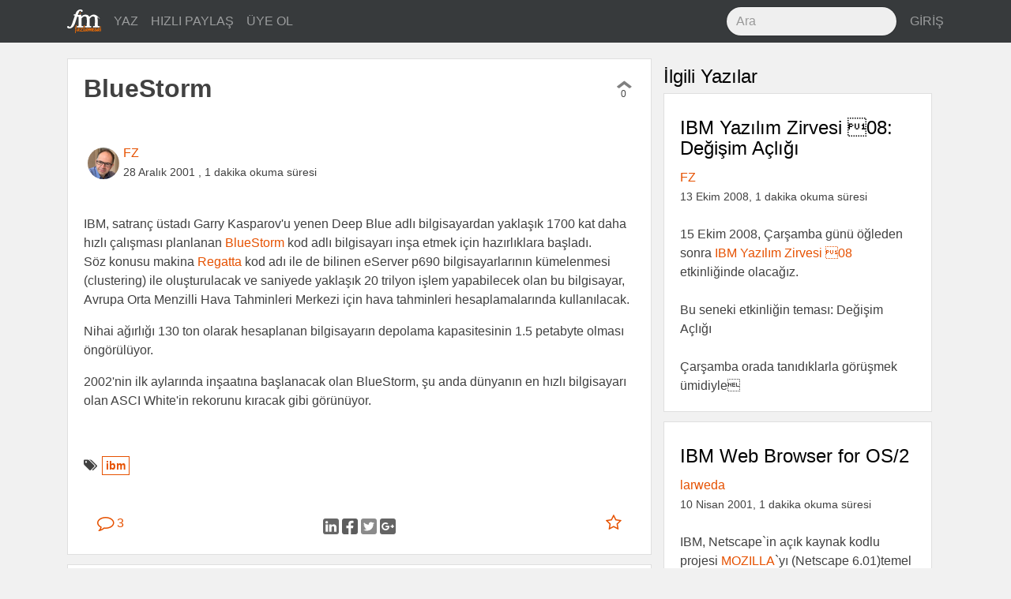

--- FILE ---
content_type: text/html; charset=utf-8
request_url: https://fazlamesai.net/posts/bluestorm
body_size: 7010
content:
<!DOCTYPE html>
<html>
<head>
  <title>  BlueStorm</title>
  <meta charset="utf-8">
  <meta http-equiv="X-UA-Compatible" content="IE=edge">
  <meta name="viewport" content="width=device-width, initial-scale=1, shrink-to-fit=no">
  <!-- Og -->
<meta property="og:locale" content="tr_TR"/>
<meta property="og:url" content="https://fazlamesai.net/posts/bluestorm"/>
<meta property="og:site_name" content="fazlamesai.net"/>
    <meta property="og:type" content="article"/>
  <meta property="og:title" content="BlueStorm"/>
    <meta property="og:image" content="https://fazlamesai.net/assets/fm_social-5eddbf57324fb38d2af976b92ca83bff572177e936ffd35a1e318a7ec204e099.png"/>
    <meta property="og:image:type" content="image/png"/>

    <meta property="og:description" content="IBM, satranç üstadı Garry Kasparov&#39;u yenen Deep Blue adlı bilgisayardan yaklaşık 1700 kat daha hızlı çalışması planlanan BlueStorm kod adlı bilgisayarı inşa etmek için hazırlıklara başladı.

Söz konusu makina Regatta kod adı ile de bilinen eServer p690 bilgisayarlarının kümelenmesi (clustering) ile oluşturulacak ve saniyede yaklaşık 20 trilyon işlem yapabilecek olan bu bilgisayar, Avrupa Orta..."/>
    <meta name="description" content="IBM, satranç üstadı Garry Kasparov&#39;u yenen Deep Blue adlı bilgisayardan yaklaşık 1700 kat daha hızlı çalışması planlanan BlueStorm kod adlı bilgisayarı inşa etmek için hazırlıklara başladı.

Söz konusu makina Regatta kod adı ile de bilinen eServer p690 bilgisayarlarının kümelenmesi (clustering) ile oluşturulacak ve saniyede yaklaşık 20 trilyon işlem yapabilecek olan bu bilgisayar, Avrupa Orta...">

    <meta property="article:published_time" content="2001-12-28 03:34:31 UTC">

  <meta property="article:author" content="https://fazlamesai.net/users/fz"/>

    <meta property="article:tag" content="ibm">

  <meta name="keywords" content="ibm">



  <link rel="shortcut icon" type="image/x-icon" href="/assets/favicon-25d03cfbbfefb535d22654564801e5c5f68ee576938aea640895417091e97d16.png" />
  <meta name="theme-color" content="#e65100">
  <meta name="description" content="Serbest çalışan bilişimcilerin dünyasına yolculuk yapan, eve gitsem de bilgisayarla uğraşsam diyenlerin sitesi ..."/>
  <link rel="icon" sizes="192x192" href="https://fazlamesai.net/assets/fm_192-a55d0732983b8ff7e23b40e3f5a9b097092456c90381ff09ab99a4e9f2ca698d.png">
  <link rel="apple-touch-icon" href="https://fazlamesai.net/assets/fm_192-a55d0732983b8ff7e23b40e3f5a9b097092456c90381ff09ab99a4e9f2ca698d.png">
  <link rel="manifest" href="/manifest.json">
  <link rel="stylesheet" media="all" href="/assets/application-0fe125bcbd1991db336f4d8a14dbc2263b5db82a60ad705acf5395dfb6fc8b90.css" data-turbolinks-track="reload" />
  <script src="/assets/application-57a7dfdbfdafc6c73ab63a155ca626f357ceda785c61357eeeea6598472cd33e.js" data-turbolinks-track="reload" async="async"></script>
  <meta name="csrf-param" content="authenticity_token" />
<meta name="csrf-token" content="ZJibxrATFUMMwgr0pHlUJ2RlL+L713a6aHer8dyszQKeCbV/RcyWMe+dGKbS36qIXMU1hrys9f9PKtiRr9Pq4g==" />
  <link rel="alternate" type="application/rss+xml" title="fazlamesai.net RSS Feed" href="http://fazlamesai.net/feed?format=rss">
    <script>
  (function(i,s,o,g,r,a,m){i['GoogleAnalyticsObject']=r;i[r]=i[r]||function(){
  (i[r].q=i[r].q||[]).push(arguments)},i[r].l=1*new Date();a=s.createElement(o),
  m=s.getElementsByTagName(o)[0];a.async=1;a.src=g;m.parentNode.insertBefore(a,m)
  })(window,document,'script','https://www.google-analytics.com/analytics.js','ga');

  ga('create', 'UA-37667324-5', 'auto');
</script>
</head>
<body class="posts show">
  
  <nav class="navbar navbar-dark navbar-static-top bd-navbar bg-inverse">
<div class="container">
  <button class="navbar-toggler hidden-lg-up pull-xs-right" type="button" data-toggle="collapse" data-target="#navbarResponsive" aria-controls="navbarResponsive" aria-expanded="false" aria-label="Toggle navigation"><i class="fa fa-bars" aria-hidden="true"></i></button>
  <a class="navbar-brand" href="/">
    <img src="/assets/fm_logo_header-e81e1bbcfbc4fab74b978dfa8e6d9d84fdfd8c62ed7442307a5528fc5f88ac19.svg" alt="Fm logo header" />
  </a>
  <div class="collapse navbar-toggleable-md" id="navbarResponsive">
    <ul class="nav navbar-nav">
      <li class="nav-item">
        <a class="nav-link" href="/posts/new">
          YAZ
</a>      </li>

      <li class="nav-item">
        <a class="nav-link" href="/links/new">
          HIZLI PAYLAŞ
</a>      </li>

        <li class="nav-item">
          <a class="nav-link" href="/invitation_requests">
            ÜYE OL
</a>        </li>
    </ul>
    <ul class="nav navbar-nav pull-xs-none pull-sm-none pull-md-none pull-lg-right pull-xl-right">
      <li class="nav-item">
      <form action="/search" accept-charset="UTF-8" method="get"><input name="utf8" type="hidden" value="&#x2713;" />
        <input type="text" class="form-control nav-search" placeholder="Ara" name="q">
</form>      </li>
        <li class="nav-item">
          <a class="nav-link pull-xs-right" href="/users/sign_in">GİRİŞ</a>
        </li>
    </ul>
  </div>
</div>
</nav>

  <div class="container">
    <div class="row">
      <section>
        <progress value="0"></progress>



  <div class="col-xs-12 col-xl-8">
<div class="row">
<div class="card post" id="post">
  



  <div class="card-block">
    <div class="row row-equal-height">
      <div class="col-md-11 col-xl-12">
        <h1 class="card-title">BlueStorm</h1>
      </div>
      <div class="col-md-1 pull-xs-left vote" id="27f619bd-f4a0-43b9-98c2-12591706f8f7">
        <div id="vote-container-27f619bd-f4a0-43b9-98c2-12591706f8f7">

  <div class="text-xs-center">
    <a href="/users/sign_in">
      <i class="fa fa-chevron-up not_voted" aria-hidden="true"></i>
</a>  </div>

<div class="text-xs-center count">
  0
</div>


</div>

      </div>
    </div>
  </div>

  <div class="card-block">


    <div class="avatar">
      <a href="/users/fz">
          <img alt="FZ" src="https://secure.gravatar.com/avatar/09c27c824091512f60b65c8762456839?default=identicon&secure=true" width="80" height="80" />
</a>    </div>

    <div class="pull-xs-left">
      <a href="/users/fz">FZ</a>
      <br>
        <span class="post_date">28 Aralık 2001</span>
        <span class="post_date">, 1 dakika okuma süresi</span>
    </div>

  </div>

      <div class="card-block">
        <div class="card-text">
          <article id="post-content">
              <div class='legacy-article-intro'>IBM, satranç üstadı Garry Kasparov'u yenen Deep Blue adlı bilgisayardan yaklaşık 1700 kat daha hızlı çalışması planlanan <A HREF="http://www.betanews.com/article.php3?sid=1008982478">BlueStorm</A> kod adlı bilgisayarı inşa etmek için hazırlıklara başladı.

<p>Söz konusu makina <A HREF="http://www.betanews.com/article.php3?sid=1004417978">Regatta</A> kod adı ile de bilinen eServer p690 bilgisayarlarının kümelenmesi (clustering) ile oluşturulacak ve saniyede yaklaşık 20 trilyon işlem yapabilecek olan bu bilgisayar, Avrupa Orta Menzilli Hava Tahminleri Merkezi için hava tahminleri hesaplamalarında kullanılacak.

<p>Nihai ağırlığı 130 ton olarak hesaplanan bilgisayarın depolama kapasitesinin 1.5 petabyte olması öngörülüyor.

<p>2002'nin ilk aylarında inşaatına başlanacak olan BlueStorm, şu anda dünyanın en hızlı bilgisayarı olan ASCI White'in rekorunu kıracak gibi görünüyor.</div><div class='legacy-article-body'></div>
          </article>
        </div>
      </div>

  <div class="card-block">
    <span class="pull-left"><i class="fa fa-tags" aria-hidden="true"></i>
        <span class="tag"><a href="/tags/ibm">ibm</a></span>
    </span>
  </div>

  <div class="card-block">
    <div class="row">
  <div class="col-xs-2">
    <a class="btn btn-link" href="/posts/bluestorm">
      <i class="fa fa-comment-o fa-lg" aria-hidden="true"></i> 3
</a>  </div>

  <div class="col-xs-8 text-xs-center center-buttons">
    <a target="_blank" rel="nofollow noopener" href="https://www.linkedin.com/shareArticle?mini=true&amp;url=https%3A%2F%2Ffazlamesai.net%2Fposts%2Fbluestorm%3Futm_campaign%3Dbluestorm%26utm_source%3Dlinkedin%26utm_medium%3Dpost">
      <img src="/assets/linkedin-b7fd42895b291003c444a9c2acf867ea813671e0b725a5d7c05dbb13f5c0fdd3.svg" alt="Linkedin" />
</a>    <a target="_blank" rel="nofollow noopener" href="http://www.facebook.com/sharer/sharer.php?u=https%3A%2F%2Ffazlamesai.net%2Fposts%2Fbluestorm%3Futm_campaign%3Dbluestorm%26utm_source%3Dfacebook%26utm_medium%3Dpost">
      <img src="/assets/facebook-03210e1663ee772e93ed5d344cdb36657b68342821aaebe982f2f984915990b3.svg" alt="Facebook" />
</a>    <a target="_blank" rel="nofollow noopener" href="https://twitter.com/intent/tweet?url=https%3A%2F%2Ffazlamesai.net%2Fposts%2Fbluestorm%3Futm_campaign%3Dbluestorm%26utm_source%3Dtwitter%26utm_medium%3Dpost">
      <img src="/assets/twitter-7b64ce0117a85c5d52ed45c27707af61d9b0e0d590284baa287cfe87867b9ae1.svg" alt="Twitter" />
</a>    <a target="_blank" rel="nofollow noopener" href="https://plus.google.com/share?url=https%3A%2F%2Ffazlamesai.net%2Fposts%2Fbluestorm%3Futm_campaign%3Dbluestorm%26utm_source%3Dgoogle_plus%26utm_medium%3Dpost">
      <img src="/assets/google_plus-50c049fbb29cd3346f1bf9349017b644bcd00a53b56bd156728850f57bd85c0a.svg" alt="Google plus" />
</a>  </div>

  <div class="col-xs-2">
    <div class="pull-xs-right">
        <a class="btn btn-link" href="/users/sign_in">
    <i class="fa fa-star-o fa-lg" aria-hidden="true"></i>
</a>
    </div>
  </div>
</div>

  </div>
</div>
<div class="card post" id="comments">
  <div class="card-block">
    <h2>Görüşler</h2>
    <div class="comment card" style="margin-left: 0px">
  <a name="comment-ce068cb6-c094-43d2-b4bf-4669b1187287"></a>
  <div class="card-block">
    <div class="avatar">
      <a href="/users/max">
          <img alt="Max" src="https://secure.gravatar.com/avatar/2bb710aa2d61d44a008c1bceaef2a269?default=identicon&secure=true" width="80" height="80" />
</a>    </div>

    <div class="pull-right vote" id="ce068cb6-c094-43d2-b4bf-4669b1187287">
      <div id="vote-container-ce068cb6-c094-43d2-b4bf-4669b1187287">

  <div class="text-xs-center">
    <a href="/users/sign_in">
      <i class="fa fa-chevron-up not_voted" aria-hidden="true"></i>
</a>  </div>

<div class="text-xs-center count">
  0
</div>


</div>

    </div>

    <div>
      <a href="/users/max">Max</a><br>
      <time class="post-created-at" datetime="2002-01-03T03:13:33+00:00">
        <span title=" 3 Ocak 2002, Perşembe, 03:13 (UTC)">yaklaşık 24 yıl önce</span>
      </time>

      <div class="pull-right">

      </div>

    </div>
  </div>
    <div class="card-block">
        <div class='legacy-article-comment'>hmmmmm desem :) 
<br />
<br />
benim ilgimi ceken kisim 1.5 petabyte oldu, yani adamlar asmislar ne diyeyim belki 2070 de bizlerde de (torunlarimiz da) bole makinalar olur gibi :) </div>
    </div>

  <div class="card-block">
    <div class="pull-right">
    <a href="/posts/bluestorm#comment-ce068cb6-c094-43d2-b4bf-4669b1187287">
      <i class="fa fa-link" aria-hidden="true" title="Kalıcı bağlantı"></i>
</a>    </div>

  </div>
</div>
<div class="nested_comments"><div class="comment card" style="margin-left: 10px">
  <a name="comment-066301da-76bc-4f1f-bb00-64451fa5d7c6"></a>
  <div class="card-block">
    <div class="avatar">
      <a href="/users/fz">
          <img alt="FZ" src="https://secure.gravatar.com/avatar/09c27c824091512f60b65c8762456839?default=identicon&secure=true" width="80" height="80" />
</a>    </div>

    <div class="pull-right vote" id="066301da-76bc-4f1f-bb00-64451fa5d7c6">
      <div id="vote-container-066301da-76bc-4f1f-bb00-64451fa5d7c6">

  <div class="text-xs-center">
    <a href="/users/sign_in">
      <i class="fa fa-chevron-up not_voted" aria-hidden="true"></i>
</a>  </div>

<div class="text-xs-center count">
  0
</div>


</div>

    </div>

    <div>
      <a href="/users/fz">FZ</a><br>
      <time class="post-created-at" datetime="2002-01-03T04:56:02+00:00">
        <span title=" 3 Ocak 2002, Perşembe, 04:56 (UTC)">yaklaşık 24 yıl önce</span>
      </time>

      <div class="pull-right">

      </div>

    </div>
  </div>
    <div class="card-block">
        <div class='legacy-article-comment'>1950'li yıllardaki bilgisayarları düşün. 2000'li yıllardaki bilgisayarları düşün. 
<br />
<br />
Sonra dur ve 2050'li yıllardaki bilgisayarları düşün. Ben denedim ama sonuç hüsran, düşünemedim yani. Düşünmeye çekindim. Ne düşünsem yalan olur dedim. Oturdum NEUROMANCER adlı kitabı okudum ve derin bir tefekküre daldım.</div>
    </div>

  <div class="card-block">
    <div class="pull-right">
    <a href="/posts/bluestorm#comment-066301da-76bc-4f1f-bb00-64451fa5d7c6">
      <i class="fa fa-link" aria-hidden="true" title="Kalıcı bağlantı"></i>
</a>    </div>

  </div>
</div>
<div class="nested_comments"><div class="comment card" style="margin-left: 20px">
  <a name="comment-253822da-4d11-4115-96b9-a4557ccb0b26"></a>
  <div class="card-block">
    <div class="avatar">
      <a href="/users/max">
          <img alt="Max" src="https://secure.gravatar.com/avatar/2bb710aa2d61d44a008c1bceaef2a269?default=identicon&secure=true" width="80" height="80" />
</a>    </div>

    <div class="pull-right vote" id="253822da-4d11-4115-96b9-a4557ccb0b26">
      <div id="vote-container-253822da-4d11-4115-96b9-a4557ccb0b26">

  <div class="text-xs-center">
    <a href="/users/sign_in">
      <i class="fa fa-chevron-up not_voted" aria-hidden="true"></i>
</a>  </div>

<div class="text-xs-center count">
  0
</div>


</div>

    </div>

    <div>
      <a href="/users/max">Max</a><br>
      <time class="post-created-at" datetime="2002-01-03T09:10:40+00:00">
        <span title=" 3 Ocak 2002, Perşembe, 09:10 (UTC)">yaklaşık 24 yıl önce</span>
      </time>

      <div class="pull-right">

      </div>

    </div>
  </div>
    <div class="card-block">
        <div class='legacy-article-comment'>ben dusundum ve buldum beynimize yerlestirecez bole ce daha az elektirk harcanacak dunyada :P </div>
    </div>

  <div class="card-block">
    <div class="pull-right">
    <a href="/posts/bluestorm#comment-253822da-4d11-4115-96b9-a4557ccb0b26">
      <i class="fa fa-link" aria-hidden="true" title="Kalıcı bağlantı"></i>
</a>    </div>

  </div>
</div>
<div class="nested_comments"></div></div></div>
      <a href="/users/sign_in">Görüş belirtmek için giriş yapın...</a>  </div>
</div>
</div>
</div>
<div class="col-xl-4 hidden-lg-down">
  <h2>İlgili Yazılar</h2>
    <div class="card post">

  <div class="card-block">
     <a href="/posts/ibm-yazilim-zirvesi-08-degisim-acligi">
       <h2 class="card-title">IBM Yazılım Zirvesi 08: Değişim Açlığı</h2>
</a>    <div>
      <a href="/users/fz">FZ</a><br>
        <span class="post_date">13 Ekim 2008, 1 dakika okuma süresi</span>
    </div>
    <br>

    <div class="card-text">
        <div class='legacy-article-intro'>15 Ekim 2008, Çarşamba günü öğleden sonra <a href="http://www-05.ibm.com/tr/events/yazilimzirvesi2008/istAgenda.html">IBM Yazılım Zirvesi 08</a> etkinliğinde olacağız. 
<br><br>
Bu seneki etkinliğin teması: Değişim Açlığı
<br><br>
Çarşamba orada tanıdıklarla görüşmek ümidiyle</div>
    </div>
  </div>
</div>

    <div class="card post">

  <div class="card-block">
     <a href="/posts/ibm-web-browser-for-os-2">
       <h2 class="card-title">IBM Web Browser for OS/2</h2>
</a>    <div>
      <a href="/users/larweda">larweda</a><br>
        <span class="post_date">10 Nisan 2001, 1 dakika okuma süresi</span>
    </div>
    <br>

    <div class="card-text">
        <div class='legacy-article-intro'>IBM, Netscape`in açık kaynak kodlu projesi <a href=http://www.mozilla.org/>MOZILLA</a>`yı (Netscape 6.01)temel alarak geliştirdiği <a href=http://www-4.ibm.com/software/os/warp/browser/>IBM Web Browser for OS/2</a>`yi duyurdu. OS/2 Warp 4, OS/2 Warp Server ve WorkSpace On Demand 2 üzerinde çalışabilen; HTML 4.0, DHTML (W3C compliant), XML 1.0, JavaScript 1.5, CSS1, DOM 1.0, Java 1.3, SSL 3.1 ve Macromedia Flash destekleyen tarayıcı, aslında çok önemli bir haber sayılmayabilir. (Sonuçta OS/2 kullanan kaç kişi var ki?) Ama IBM gibi bir firmanın, kaynağı açık bir kodu temel alarak program geliştirmesi, ve de bunu parayla satmasına rağmen <a href=http://ftp.mozilla.org/pub/mozilla/releases/mozilla0.6/>kaynak kodunu (mozilla-i386-pcos2-vacpp-0.6.zip)</a> da içeren bir sürümünü internete sunması gerçekten ilginç bir gelişme, ve büyük bir haber.</div>
    </div>
  </div>
</div>

    <div class="card post">

  <div class="card-block">
     <a href="/posts/ibm-turkiye-deki-ilk-innovasyon-merkezini-acti">
       <h2 class="card-title">IBM Türkiye&#39;deki İlk Innovasyon Merkezini Açtı</h2>
</a>    <div>
      <a href="/users/fz">FZ</a><br>
        <span class="post_date">22 Ekim 2008, 1 dakika okuma süresi</span>
    </div>
    <br>

    <div class="card-text">
        <div class='legacy-article-intro'>IBM dünyadaki 41. <a href="http://www-304.ibm.com/jct09002c/isv/spc/istanbul.html">inovasyon merkezini</a> bugün Türkiye'de <a href="http://www-05.ibm.com/tr/events/innovationcenter/?ca=Innovation_Center&me=w&met=tr_hp_lead">açtı</a>. </div>
    </div>
  </div>
</div>

    <div class="card post">

  <div class="card-block">
     <a href="/posts/ibm-den-acik-kaynak-dunyasina-85-milyonluk-hediye">
       <h2 class="card-title">IBM&#39;den Açık Kaynak Dünyasına $85 Milyonluk Hediye</h2>
</a>    <div>
      <a href="/users/malkocoglu_2">malkocoglu_2</a><br>
        <span class="post_date"> 4 Ağustos 2004, 1 dakika okuma süresi</span>
    </div>
    <br>

    <div class="card-text">
        <div class='legacy-article-intro'>IBM, yaklaşık 500,000 satırlık kod içeren Java tabanlı veritabanı yazılımı Cloudscape projesini Apache gurubuna hibe etmeye karar verdi.  Bu transfer şimdiye kadar açık kaynağa verilmiş en büyük hazır projelerden biri olarak tanımlanıyor, IBM için de açık yazılıma verilen ilk ticari tamamlanmış proje niteliğini taşıyor. 
<br>
<br>
Detaylar için <a href="http://cbs.marketwatch.com/news/story.asp?guid=%7B8A259809-C567-4383-8DA5-8D3C9CBAF4FF%7D&amp;siteid=google&amp;dist=google">şuraya</a>


</div>
    </div>
  </div>
</div>

    <div class="card post">

  <div class="card-block">
     <a href="/posts/bilgi-ibm-ileri-arastirmalar-merkezi-aciliyor">
       <h2 class="card-title">Bilgi - IBM İleri Araştırmalar Merkezi Açılıyor</h2>
</a>    <div>
      <a href="/users/fz">FZ</a><br>
        <span class="post_date"> 5 Nisan 2007, 1 dakika okuma süresi</span>
    </div>
    <br>

    <div class="card-text">
        <div class='legacy-article-intro'><a href="http://www.bilgi.edu.tr/">İstanbul Bilgi Üniversitesi</a> ve <a href="http://www.ibm.com/tr/">IBM</a>'in işbirliğiyle kurulan <strong>İleri Araştırmalar Merkezi</strong> (Center for Advanced Studies), akademik araştırmalara yeni bir boyut katıyor. İstanbul Bilgi Üniversitesi'nin açık kaynak dünyasındaki bilgi ve deneyimi, IBM'in bilimsel ve teknolojik kaynaklarıyla buluşuyor.</div>
    </div>
  </div>
</div>

</div>

      </section>
    </div>
  </div>
  <div class="modal fade" id="infoModal" role="dialog">
    <div class="modal-dialog">
    
      <!-- Help Modal content-->
      <div class="modal-content">
        <div class="modal-header">
          <button type="button" class="close" data-dismiss="modal">&times;</button>
          <h4 class="modal-title">Yardım</h4>
        </div>
        <div class="modal-body">
          <p>Editör markdown formatını desteklemektedir. Detaylı bilgi için <a href="https://daringfireball.net/projects/markdown/syntax">bu</a> adresi ziyaret edebilirsiniz.</p>
          <p>@kullanici ile birisinden bahsedebilir veya :emoji: ile emoji kullanabilirsiniz.</p>
        </div>
        <div class="modal-footer">
          <button type="button" class="btn btn-default" data-dismiss="modal">Kapat</button>
        </div>
      </div>
      
    </div>
</div>
</body>
</html>
